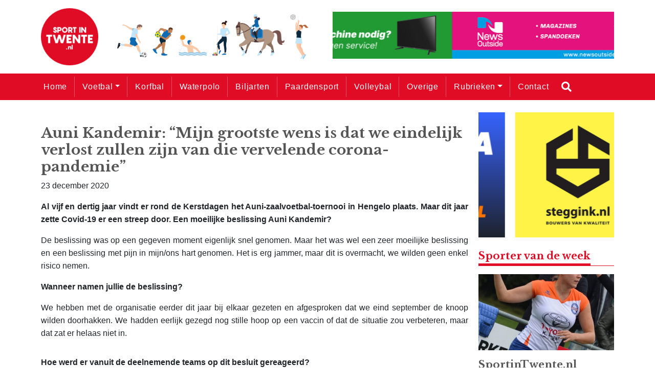

--- FILE ---
content_type: text/html; charset=UTF-8
request_url: https://sportintwente.nl/2020/12/auni-kandemir-mijn-grootste-wens-is-dat-we-eindelijk-verlost-zullen-zijn-van-die-vervelende-corona-pandemie/
body_size: 16811
content:
	
	<!doctype html>
<html lang="nl-NL">
  <head>
  <meta charset="utf-8">
  <meta http-equiv="x-ua-compatible" content="ie=edge">
  <meta name="viewport" content="width=device-width, initial-scale=1, shrink-to-fit=no">
  <meta name='robots' content='index, follow, max-image-preview:large, max-snippet:-1, max-video-preview:-1' />
	<style>img:is([sizes="auto" i], [sizes^="auto," i]) { contain-intrinsic-size: 3000px 1500px }</style>
	
	<!-- This site is optimized with the Yoast SEO plugin v24.2 - https://yoast.com/wordpress/plugins/seo/ -->
	<title>Auni Kandemir: &quot;Mijn grootste wens is dat we eindelijk verlost zullen zijn van die vervelende corona-pandemie&quot; - Sport in Twente</title>
	<link rel="canonical" href="https://sportintwente.nl/2020/12/auni-kandemir-mijn-grootste-wens-is-dat-we-eindelijk-verlost-zullen-zijn-van-die-vervelende-corona-pandemie/" />
	<meta property="og:locale" content="nl_NL" />
	<meta property="og:type" content="article" />
	<meta property="og:title" content="Auni Kandemir: &quot;Mijn grootste wens is dat we eindelijk verlost zullen zijn van die vervelende corona-pandemie&quot; - Sport in Twente" />
	<meta property="og:description" content="Al vijf en dertig jaar vindt er rond de Kerstdagen het Auni-zaalvoetbal-toernooi in Hengelo plaats. Maar dit jaar zette Covid-19 er een streep door. Een moeilijke beslissing Auni Kandemir? De beslissing was op een gegeven moment eigenlijk snel genomen. Maar het was wel een zeer moeilijke beslissing en een beslissing met pijn in mijn/ons hart &hellip; Continued" />
	<meta property="og:url" content="https://sportintwente.nl/2020/12/auni-kandemir-mijn-grootste-wens-is-dat-we-eindelijk-verlost-zullen-zijn-van-die-vervelende-corona-pandemie/" />
	<meta property="og:site_name" content="Sport in Twente" />
	<meta property="article:published_time" content="2020-12-23T15:55:21+00:00" />
	<meta property="og:image" content="https://bunny-wp-pullzone-txcr7pxf3w.b-cdn.net/wp-content/uploads/2020/11/auni-2-scaled.jpg" />
	<meta property="og:image:width" content="2560" />
	<meta property="og:image:height" content="1707" />
	<meta property="og:image:type" content="image/jpeg" />
	<meta name="author" content="Jaap Gonning" />
	<meta name="twitter:card" content="summary_large_image" />
	<meta name="twitter:label1" content="Geschreven door" />
	<meta name="twitter:data1" content="Jaap Gonning" />
	<meta name="twitter:label2" content="Geschatte leestijd" />
	<meta name="twitter:data2" content="12 minuten" />
	<script type="application/ld+json" class="yoast-schema-graph">{"@context":"https://schema.org","@graph":[{"@type":"Article","@id":"https://sportintwente.nl/2020/12/auni-kandemir-mijn-grootste-wens-is-dat-we-eindelijk-verlost-zullen-zijn-van-die-vervelende-corona-pandemie/#article","isPartOf":{"@id":"https://sportintwente.nl/2020/12/auni-kandemir-mijn-grootste-wens-is-dat-we-eindelijk-verlost-zullen-zijn-van-die-vervelende-corona-pandemie/"},"author":{"name":"Jaap Gonning","@id":"https://sportintwente.nl/#/schema/person/2da644255853491c989cd840420b4beb"},"headline":"Auni Kandemir: &#8220;Mijn grootste wens is dat we eindelijk verlost zullen zijn van die vervelende corona-pandemie&#8221;","datePublished":"2020-12-23T15:55:21+00:00","dateModified":"2020-12-23T15:55:21+00:00","mainEntityOfPage":{"@id":"https://sportintwente.nl/2020/12/auni-kandemir-mijn-grootste-wens-is-dat-we-eindelijk-verlost-zullen-zijn-van-die-vervelende-corona-pandemie/"},"wordCount":2404,"publisher":{"@id":"https://sportintwente.nl/#organization"},"image":{"@id":"https://sportintwente.nl/2020/12/auni-kandemir-mijn-grootste-wens-is-dat-we-eindelijk-verlost-zullen-zijn-van-die-vervelende-corona-pandemie/#primaryimage"},"thumbnailUrl":"https://bunny-wp-pullzone-txcr7pxf3w.b-cdn.net/wp-content/uploads/2020/11/auni-2-scaled.jpg","keywords":["column club van de maand","nieuws"],"articleSection":["Club van de Maand","Column"],"inLanguage":"nl-NL"},{"@type":"WebPage","@id":"https://sportintwente.nl/2020/12/auni-kandemir-mijn-grootste-wens-is-dat-we-eindelijk-verlost-zullen-zijn-van-die-vervelende-corona-pandemie/","url":"https://sportintwente.nl/2020/12/auni-kandemir-mijn-grootste-wens-is-dat-we-eindelijk-verlost-zullen-zijn-van-die-vervelende-corona-pandemie/","name":"Auni Kandemir: \"Mijn grootste wens is dat we eindelijk verlost zullen zijn van die vervelende corona-pandemie\" - Sport in Twente","isPartOf":{"@id":"https://sportintwente.nl/#website"},"primaryImageOfPage":{"@id":"https://sportintwente.nl/2020/12/auni-kandemir-mijn-grootste-wens-is-dat-we-eindelijk-verlost-zullen-zijn-van-die-vervelende-corona-pandemie/#primaryimage"},"image":{"@id":"https://sportintwente.nl/2020/12/auni-kandemir-mijn-grootste-wens-is-dat-we-eindelijk-verlost-zullen-zijn-van-die-vervelende-corona-pandemie/#primaryimage"},"thumbnailUrl":"https://bunny-wp-pullzone-txcr7pxf3w.b-cdn.net/wp-content/uploads/2020/11/auni-2-scaled.jpg","datePublished":"2020-12-23T15:55:21+00:00","dateModified":"2020-12-23T15:55:21+00:00","breadcrumb":{"@id":"https://sportintwente.nl/2020/12/auni-kandemir-mijn-grootste-wens-is-dat-we-eindelijk-verlost-zullen-zijn-van-die-vervelende-corona-pandemie/#breadcrumb"},"inLanguage":"nl-NL","potentialAction":[{"@type":"ReadAction","target":["https://sportintwente.nl/2020/12/auni-kandemir-mijn-grootste-wens-is-dat-we-eindelijk-verlost-zullen-zijn-van-die-vervelende-corona-pandemie/"]}]},{"@type":"ImageObject","inLanguage":"nl-NL","@id":"https://sportintwente.nl/2020/12/auni-kandemir-mijn-grootste-wens-is-dat-we-eindelijk-verlost-zullen-zijn-van-die-vervelende-corona-pandemie/#primaryimage","url":"https://bunny-wp-pullzone-txcr7pxf3w.b-cdn.net/wp-content/uploads/2020/11/auni-2-scaled.jpg","contentUrl":"https://bunny-wp-pullzone-txcr7pxf3w.b-cdn.net/wp-content/uploads/2020/11/auni-2-scaled.jpg","width":2560,"height":1707},{"@type":"BreadcrumbList","@id":"https://sportintwente.nl/2020/12/auni-kandemir-mijn-grootste-wens-is-dat-we-eindelijk-verlost-zullen-zijn-van-die-vervelende-corona-pandemie/#breadcrumb","itemListElement":[{"@type":"ListItem","position":1,"name":"Home","item":"https://sportintwente.nl/"},{"@type":"ListItem","position":2,"name":"Auni Kandemir: &#8220;Mijn grootste wens is dat we eindelijk verlost zullen zijn van die vervelende corona-pandemie&#8221;"}]},{"@type":"WebSite","@id":"https://sportintwente.nl/#website","url":"https://sportintwente.nl/","name":"Sport in Twente","description":"Breedtesport in de regio Twente - Sport in Twente","publisher":{"@id":"https://sportintwente.nl/#organization"},"potentialAction":[{"@type":"SearchAction","target":{"@type":"EntryPoint","urlTemplate":"https://sportintwente.nl/?s={search_term_string}"},"query-input":{"@type":"PropertyValueSpecification","valueRequired":true,"valueName":"search_term_string"}}],"inLanguage":"nl-NL"},{"@type":"Organization","@id":"https://sportintwente.nl/#organization","name":"Sport in Twente","url":"https://sportintwente.nl/","logo":{"@type":"ImageObject","inLanguage":"nl-NL","@id":"https://sportintwente.nl/#/schema/logo/image/","url":"https://bunny-wp-pullzone-txcr7pxf3w.b-cdn.net/wp-content/uploads/2023/08/cropped-SportinTwente-e1693491029252.png","contentUrl":"https://bunny-wp-pullzone-txcr7pxf3w.b-cdn.net/wp-content/uploads/2023/08/cropped-SportinTwente-e1693491029252.png","width":150,"height":150,"caption":"Sport in Twente"},"image":{"@id":"https://sportintwente.nl/#/schema/logo/image/"}},{"@type":"Person","@id":"https://sportintwente.nl/#/schema/person/2da644255853491c989cd840420b4beb","name":"Jaap Gonning","image":{"@type":"ImageObject","inLanguage":"nl-NL","@id":"https://sportintwente.nl/#/schema/person/image/","url":"https://secure.gravatar.com/avatar/878d60806164d305430db745c0cdd59a3783d7607c90fee9e610a1c04f954d66?s=96&d=mm&r=g","contentUrl":"https://secure.gravatar.com/avatar/878d60806164d305430db745c0cdd59a3783d7607c90fee9e610a1c04f954d66?s=96&d=mm&r=g","caption":"Jaap Gonning"},"url":"https://sportintwente.nl/author/jaap-gonning/"}]}</script>
	<!-- / Yoast SEO plugin. -->


<link rel='dns-prefetch' href='//www.googletagmanager.com' />
<link rel='preconnect' href='https://bunny-wp-pullzone-txcr7pxf3w.b-cdn.net' />
<link rel='preconnect' href='https://fonts.bunny.net' />
<link rel="alternate" type="application/rss+xml" title="Sport in Twente &raquo; Auni Kandemir: &#8220;Mijn grootste wens is dat we eindelijk verlost zullen zijn van die vervelende corona-pandemie&#8221; reacties feed" href="https://sportintwente.nl/2020/12/auni-kandemir-mijn-grootste-wens-is-dat-we-eindelijk-verlost-zullen-zijn-van-die-vervelende-corona-pandemie/feed/" />
<script type="text/javascript">
/* <![CDATA[ */
window._wpemojiSettings = {"baseUrl":"https:\/\/s.w.org\/images\/core\/emoji\/15.1.0\/72x72\/","ext":".png","svgUrl":"https:\/\/s.w.org\/images\/core\/emoji\/15.1.0\/svg\/","svgExt":".svg","source":{"concatemoji":"https:\/\/bunny-wp-pullzone-txcr7pxf3w.b-cdn.net\/wp-includes\/js\/wp-emoji-release.min.js?ver=6.8"}};
/*! This file is auto-generated */
!function(i,n){var o,s,e;function c(e){try{var t={supportTests:e,timestamp:(new Date).valueOf()};sessionStorage.setItem(o,JSON.stringify(t))}catch(e){}}function p(e,t,n){e.clearRect(0,0,e.canvas.width,e.canvas.height),e.fillText(t,0,0);var t=new Uint32Array(e.getImageData(0,0,e.canvas.width,e.canvas.height).data),r=(e.clearRect(0,0,e.canvas.width,e.canvas.height),e.fillText(n,0,0),new Uint32Array(e.getImageData(0,0,e.canvas.width,e.canvas.height).data));return t.every(function(e,t){return e===r[t]})}function u(e,t,n){switch(t){case"flag":return n(e,"\ud83c\udff3\ufe0f\u200d\u26a7\ufe0f","\ud83c\udff3\ufe0f\u200b\u26a7\ufe0f")?!1:!n(e,"\ud83c\uddfa\ud83c\uddf3","\ud83c\uddfa\u200b\ud83c\uddf3")&&!n(e,"\ud83c\udff4\udb40\udc67\udb40\udc62\udb40\udc65\udb40\udc6e\udb40\udc67\udb40\udc7f","\ud83c\udff4\u200b\udb40\udc67\u200b\udb40\udc62\u200b\udb40\udc65\u200b\udb40\udc6e\u200b\udb40\udc67\u200b\udb40\udc7f");case"emoji":return!n(e,"\ud83d\udc26\u200d\ud83d\udd25","\ud83d\udc26\u200b\ud83d\udd25")}return!1}function f(e,t,n){var r="undefined"!=typeof WorkerGlobalScope&&self instanceof WorkerGlobalScope?new OffscreenCanvas(300,150):i.createElement("canvas"),a=r.getContext("2d",{willReadFrequently:!0}),o=(a.textBaseline="top",a.font="600 32px Arial",{});return e.forEach(function(e){o[e]=t(a,e,n)}),o}function t(e){var t=i.createElement("script");t.src=e,t.defer=!0,i.head.appendChild(t)}"undefined"!=typeof Promise&&(o="wpEmojiSettingsSupports",s=["flag","emoji"],n.supports={everything:!0,everythingExceptFlag:!0},e=new Promise(function(e){i.addEventListener("DOMContentLoaded",e,{once:!0})}),new Promise(function(t){var n=function(){try{var e=JSON.parse(sessionStorage.getItem(o));if("object"==typeof e&&"number"==typeof e.timestamp&&(new Date).valueOf()<e.timestamp+604800&&"object"==typeof e.supportTests)return e.supportTests}catch(e){}return null}();if(!n){if("undefined"!=typeof Worker&&"undefined"!=typeof OffscreenCanvas&&"undefined"!=typeof URL&&URL.createObjectURL&&"undefined"!=typeof Blob)try{var e="postMessage("+f.toString()+"("+[JSON.stringify(s),u.toString(),p.toString()].join(",")+"));",r=new Blob([e],{type:"text/javascript"}),a=new Worker(URL.createObjectURL(r),{name:"wpTestEmojiSupports"});return void(a.onmessage=function(e){c(n=e.data),a.terminate(),t(n)})}catch(e){}c(n=f(s,u,p))}t(n)}).then(function(e){for(var t in e)n.supports[t]=e[t],n.supports.everything=n.supports.everything&&n.supports[t],"flag"!==t&&(n.supports.everythingExceptFlag=n.supports.everythingExceptFlag&&n.supports[t]);n.supports.everythingExceptFlag=n.supports.everythingExceptFlag&&!n.supports.flag,n.DOMReady=!1,n.readyCallback=function(){n.DOMReady=!0}}).then(function(){return e}).then(function(){var e;n.supports.everything||(n.readyCallback(),(e=n.source||{}).concatemoji?t(e.concatemoji):e.wpemoji&&e.twemoji&&(t(e.twemoji),t(e.wpemoji)))}))}((window,document),window._wpemojiSettings);
/* ]]> */
</script>

<style id='wp-emoji-styles-inline-css' type='text/css'>

	img.wp-smiley, img.emoji {
		display: inline !important;
		border: none !important;
		box-shadow: none !important;
		height: 1em !important;
		width: 1em !important;
		margin: 0 0.07em !important;
		vertical-align: -0.1em !important;
		background: none !important;
		padding: 0 !important;
	}
</style>
<link rel='stylesheet' id='wp-block-library-css' href='https://bunny-wp-pullzone-txcr7pxf3w.b-cdn.net/wp-includes/css/dist/block-library/style.min.css?ver=6.8' type='text/css' media='all' />
<style id='global-styles-inline-css' type='text/css'>
:root{--wp--preset--aspect-ratio--square: 1;--wp--preset--aspect-ratio--4-3: 4/3;--wp--preset--aspect-ratio--3-4: 3/4;--wp--preset--aspect-ratio--3-2: 3/2;--wp--preset--aspect-ratio--2-3: 2/3;--wp--preset--aspect-ratio--16-9: 16/9;--wp--preset--aspect-ratio--9-16: 9/16;--wp--preset--color--black: #000000;--wp--preset--color--cyan-bluish-gray: #abb8c3;--wp--preset--color--white: #ffffff;--wp--preset--color--pale-pink: #f78da7;--wp--preset--color--vivid-red: #cf2e2e;--wp--preset--color--luminous-vivid-orange: #ff6900;--wp--preset--color--luminous-vivid-amber: #fcb900;--wp--preset--color--light-green-cyan: #7bdcb5;--wp--preset--color--vivid-green-cyan: #00d084;--wp--preset--color--pale-cyan-blue: #8ed1fc;--wp--preset--color--vivid-cyan-blue: #0693e3;--wp--preset--color--vivid-purple: #9b51e0;--wp--preset--gradient--vivid-cyan-blue-to-vivid-purple: linear-gradient(135deg,rgba(6,147,227,1) 0%,rgb(155,81,224) 100%);--wp--preset--gradient--light-green-cyan-to-vivid-green-cyan: linear-gradient(135deg,rgb(122,220,180) 0%,rgb(0,208,130) 100%);--wp--preset--gradient--luminous-vivid-amber-to-luminous-vivid-orange: linear-gradient(135deg,rgba(252,185,0,1) 0%,rgba(255,105,0,1) 100%);--wp--preset--gradient--luminous-vivid-orange-to-vivid-red: linear-gradient(135deg,rgba(255,105,0,1) 0%,rgb(207,46,46) 100%);--wp--preset--gradient--very-light-gray-to-cyan-bluish-gray: linear-gradient(135deg,rgb(238,238,238) 0%,rgb(169,184,195) 100%);--wp--preset--gradient--cool-to-warm-spectrum: linear-gradient(135deg,rgb(74,234,220) 0%,rgb(151,120,209) 20%,rgb(207,42,186) 40%,rgb(238,44,130) 60%,rgb(251,105,98) 80%,rgb(254,248,76) 100%);--wp--preset--gradient--blush-light-purple: linear-gradient(135deg,rgb(255,206,236) 0%,rgb(152,150,240) 100%);--wp--preset--gradient--blush-bordeaux: linear-gradient(135deg,rgb(254,205,165) 0%,rgb(254,45,45) 50%,rgb(107,0,62) 100%);--wp--preset--gradient--luminous-dusk: linear-gradient(135deg,rgb(255,203,112) 0%,rgb(199,81,192) 50%,rgb(65,88,208) 100%);--wp--preset--gradient--pale-ocean: linear-gradient(135deg,rgb(255,245,203) 0%,rgb(182,227,212) 50%,rgb(51,167,181) 100%);--wp--preset--gradient--electric-grass: linear-gradient(135deg,rgb(202,248,128) 0%,rgb(113,206,126) 100%);--wp--preset--gradient--midnight: linear-gradient(135deg,rgb(2,3,129) 0%,rgb(40,116,252) 100%);--wp--preset--font-size--small: 13px;--wp--preset--font-size--medium: 20px;--wp--preset--font-size--large: 36px;--wp--preset--font-size--x-large: 42px;--wp--preset--spacing--20: 0.44rem;--wp--preset--spacing--30: 0.67rem;--wp--preset--spacing--40: 1rem;--wp--preset--spacing--50: 1.5rem;--wp--preset--spacing--60: 2.25rem;--wp--preset--spacing--70: 3.38rem;--wp--preset--spacing--80: 5.06rem;--wp--preset--shadow--natural: 6px 6px 9px rgba(0, 0, 0, 0.2);--wp--preset--shadow--deep: 12px 12px 50px rgba(0, 0, 0, 0.4);--wp--preset--shadow--sharp: 6px 6px 0px rgba(0, 0, 0, 0.2);--wp--preset--shadow--outlined: 6px 6px 0px -3px rgba(255, 255, 255, 1), 6px 6px rgba(0, 0, 0, 1);--wp--preset--shadow--crisp: 6px 6px 0px rgba(0, 0, 0, 1);}:where(body) { margin: 0; }.wp-site-blocks > .alignleft { float: left; margin-right: 2em; }.wp-site-blocks > .alignright { float: right; margin-left: 2em; }.wp-site-blocks > .aligncenter { justify-content: center; margin-left: auto; margin-right: auto; }:where(.is-layout-flex){gap: 0.5em;}:where(.is-layout-grid){gap: 0.5em;}.is-layout-flow > .alignleft{float: left;margin-inline-start: 0;margin-inline-end: 2em;}.is-layout-flow > .alignright{float: right;margin-inline-start: 2em;margin-inline-end: 0;}.is-layout-flow > .aligncenter{margin-left: auto !important;margin-right: auto !important;}.is-layout-constrained > .alignleft{float: left;margin-inline-start: 0;margin-inline-end: 2em;}.is-layout-constrained > .alignright{float: right;margin-inline-start: 2em;margin-inline-end: 0;}.is-layout-constrained > .aligncenter{margin-left: auto !important;margin-right: auto !important;}.is-layout-constrained > :where(:not(.alignleft):not(.alignright):not(.alignfull)){margin-left: auto !important;margin-right: auto !important;}body .is-layout-flex{display: flex;}.is-layout-flex{flex-wrap: wrap;align-items: center;}.is-layout-flex > :is(*, div){margin: 0;}body .is-layout-grid{display: grid;}.is-layout-grid > :is(*, div){margin: 0;}body{padding-top: 0px;padding-right: 0px;padding-bottom: 0px;padding-left: 0px;}a:where(:not(.wp-element-button)){text-decoration: underline;}:root :where(.wp-element-button, .wp-block-button__link){background-color: #32373c;border-width: 0;color: #fff;font-family: inherit;font-size: inherit;line-height: inherit;padding: calc(0.667em + 2px) calc(1.333em + 2px);text-decoration: none;}.has-black-color{color: var(--wp--preset--color--black) !important;}.has-cyan-bluish-gray-color{color: var(--wp--preset--color--cyan-bluish-gray) !important;}.has-white-color{color: var(--wp--preset--color--white) !important;}.has-pale-pink-color{color: var(--wp--preset--color--pale-pink) !important;}.has-vivid-red-color{color: var(--wp--preset--color--vivid-red) !important;}.has-luminous-vivid-orange-color{color: var(--wp--preset--color--luminous-vivid-orange) !important;}.has-luminous-vivid-amber-color{color: var(--wp--preset--color--luminous-vivid-amber) !important;}.has-light-green-cyan-color{color: var(--wp--preset--color--light-green-cyan) !important;}.has-vivid-green-cyan-color{color: var(--wp--preset--color--vivid-green-cyan) !important;}.has-pale-cyan-blue-color{color: var(--wp--preset--color--pale-cyan-blue) !important;}.has-vivid-cyan-blue-color{color: var(--wp--preset--color--vivid-cyan-blue) !important;}.has-vivid-purple-color{color: var(--wp--preset--color--vivid-purple) !important;}.has-black-background-color{background-color: var(--wp--preset--color--black) !important;}.has-cyan-bluish-gray-background-color{background-color: var(--wp--preset--color--cyan-bluish-gray) !important;}.has-white-background-color{background-color: var(--wp--preset--color--white) !important;}.has-pale-pink-background-color{background-color: var(--wp--preset--color--pale-pink) !important;}.has-vivid-red-background-color{background-color: var(--wp--preset--color--vivid-red) !important;}.has-luminous-vivid-orange-background-color{background-color: var(--wp--preset--color--luminous-vivid-orange) !important;}.has-luminous-vivid-amber-background-color{background-color: var(--wp--preset--color--luminous-vivid-amber) !important;}.has-light-green-cyan-background-color{background-color: var(--wp--preset--color--light-green-cyan) !important;}.has-vivid-green-cyan-background-color{background-color: var(--wp--preset--color--vivid-green-cyan) !important;}.has-pale-cyan-blue-background-color{background-color: var(--wp--preset--color--pale-cyan-blue) !important;}.has-vivid-cyan-blue-background-color{background-color: var(--wp--preset--color--vivid-cyan-blue) !important;}.has-vivid-purple-background-color{background-color: var(--wp--preset--color--vivid-purple) !important;}.has-black-border-color{border-color: var(--wp--preset--color--black) !important;}.has-cyan-bluish-gray-border-color{border-color: var(--wp--preset--color--cyan-bluish-gray) !important;}.has-white-border-color{border-color: var(--wp--preset--color--white) !important;}.has-pale-pink-border-color{border-color: var(--wp--preset--color--pale-pink) !important;}.has-vivid-red-border-color{border-color: var(--wp--preset--color--vivid-red) !important;}.has-luminous-vivid-orange-border-color{border-color: var(--wp--preset--color--luminous-vivid-orange) !important;}.has-luminous-vivid-amber-border-color{border-color: var(--wp--preset--color--luminous-vivid-amber) !important;}.has-light-green-cyan-border-color{border-color: var(--wp--preset--color--light-green-cyan) !important;}.has-vivid-green-cyan-border-color{border-color: var(--wp--preset--color--vivid-green-cyan) !important;}.has-pale-cyan-blue-border-color{border-color: var(--wp--preset--color--pale-cyan-blue) !important;}.has-vivid-cyan-blue-border-color{border-color: var(--wp--preset--color--vivid-cyan-blue) !important;}.has-vivid-purple-border-color{border-color: var(--wp--preset--color--vivid-purple) !important;}.has-vivid-cyan-blue-to-vivid-purple-gradient-background{background: var(--wp--preset--gradient--vivid-cyan-blue-to-vivid-purple) !important;}.has-light-green-cyan-to-vivid-green-cyan-gradient-background{background: var(--wp--preset--gradient--light-green-cyan-to-vivid-green-cyan) !important;}.has-luminous-vivid-amber-to-luminous-vivid-orange-gradient-background{background: var(--wp--preset--gradient--luminous-vivid-amber-to-luminous-vivid-orange) !important;}.has-luminous-vivid-orange-to-vivid-red-gradient-background{background: var(--wp--preset--gradient--luminous-vivid-orange-to-vivid-red) !important;}.has-very-light-gray-to-cyan-bluish-gray-gradient-background{background: var(--wp--preset--gradient--very-light-gray-to-cyan-bluish-gray) !important;}.has-cool-to-warm-spectrum-gradient-background{background: var(--wp--preset--gradient--cool-to-warm-spectrum) !important;}.has-blush-light-purple-gradient-background{background: var(--wp--preset--gradient--blush-light-purple) !important;}.has-blush-bordeaux-gradient-background{background: var(--wp--preset--gradient--blush-bordeaux) !important;}.has-luminous-dusk-gradient-background{background: var(--wp--preset--gradient--luminous-dusk) !important;}.has-pale-ocean-gradient-background{background: var(--wp--preset--gradient--pale-ocean) !important;}.has-electric-grass-gradient-background{background: var(--wp--preset--gradient--electric-grass) !important;}.has-midnight-gradient-background{background: var(--wp--preset--gradient--midnight) !important;}.has-small-font-size{font-size: var(--wp--preset--font-size--small) !important;}.has-medium-font-size{font-size: var(--wp--preset--font-size--medium) !important;}.has-large-font-size{font-size: var(--wp--preset--font-size--large) !important;}.has-x-large-font-size{font-size: var(--wp--preset--font-size--x-large) !important;}
:where(.wp-block-post-template.is-layout-flex){gap: 1.25em;}:where(.wp-block-post-template.is-layout-grid){gap: 1.25em;}
:where(.wp-block-columns.is-layout-flex){gap: 2em;}:where(.wp-block-columns.is-layout-grid){gap: 2em;}
:root :where(.wp-block-pullquote){font-size: 1.5em;line-height: 1.6;}
</style>
<link rel='stylesheet' id='sage/main.css-css' href='https://bunny-wp-pullzone-txcr7pxf3w.b-cdn.net/wp-content/themes/nieuwesportintwente/dist/styles/main_3e7c3c69.css' type='text/css' media='all' />
<script type="text/javascript" src="https://bunny-wp-pullzone-txcr7pxf3w.b-cdn.net/wp-includes/js/jquery/jquery.min.js?ver=3.7.1" id="jquery-core-js"></script>
<script type="text/javascript" src="https://bunny-wp-pullzone-txcr7pxf3w.b-cdn.net/wp-includes/js/jquery/jquery-migrate.min.js?ver=3.4.1" id="jquery-migrate-js"></script>
<link rel="https://api.w.org/" href="https://sportintwente.nl/wp-json/" /><link rel="alternate" title="JSON" type="application/json" href="https://sportintwente.nl/wp-json/wp/v2/posts/115359" /><link rel="EditURI" type="application/rsd+xml" title="RSD" href="https://sportintwente.nl/xmlrpc.php?rsd" />
<meta name="generator" content="WordPress 6.8" />
<link rel='shortlink' href='https://sportintwente.nl/?p=115359' />
<link rel="alternate" title="oEmbed (JSON)" type="application/json+oembed" href="https://sportintwente.nl/wp-json/oembed/1.0/embed?url=https%3A%2F%2Fsportintwente.nl%2F2020%2F12%2Fauni-kandemir-mijn-grootste-wens-is-dat-we-eindelijk-verlost-zullen-zijn-van-die-vervelende-corona-pandemie%2F" />
<link rel="alternate" title="oEmbed (XML)" type="text/xml+oembed" href="https://sportintwente.nl/wp-json/oembed/1.0/embed?url=https%3A%2F%2Fsportintwente.nl%2F2020%2F12%2Fauni-kandemir-mijn-grootste-wens-is-dat-we-eindelijk-verlost-zullen-zijn-van-die-vervelende-corona-pandemie%2F&#038;format=xml" />
<meta name="generator" content="Site Kit by Google 1.145.0" /><link rel="icon" href="https://bunny-wp-pullzone-txcr7pxf3w.b-cdn.net/wp-content/uploads/2023/08/cropped-cropped-SportinTwente-e1693491029252-32x32.png" sizes="32x32" />
<link rel="icon" href="https://bunny-wp-pullzone-txcr7pxf3w.b-cdn.net/wp-content/uploads/2023/08/cropped-cropped-SportinTwente-e1693491029252-192x192.png" sizes="192x192" />
<link rel="apple-touch-icon" href="https://bunny-wp-pullzone-txcr7pxf3w.b-cdn.net/wp-content/uploads/2023/08/cropped-cropped-SportinTwente-e1693491029252-180x180.png" />
<meta name="msapplication-TileImage" content="https://bunny-wp-pullzone-txcr7pxf3w.b-cdn.net/wp-content/uploads/2023/08/cropped-cropped-SportinTwente-e1693491029252-270x270.png" />
  <!-- Global site tag (gtag.js) - Google Analytics -->
  <script async src="https://www.googletagmanager.com/gtag/js?id=UA-155210863-1"></script>
  <script>
    window.dataLayer = window.dataLayer || [];
    function gtag(){dataLayer.push(arguments);}
    gtag('js', new Date());

    gtag('config', 'UA-155210863-1');
  </script>
</head>
  <body id="site-1" class="wp-singular post-template-default single single-post postid-115359 single-format-standard wp-custom-logo wp-theme-nieuwesportintwenteresources auni-kandemir-mijn-grootste-wens-is-dat-we-eindelijk-verlost-zullen-zijn-van-die-vervelende-corona-pandemie app-data index-data singular-data single-data single-post-data single-post-auni-kandemir-mijn-grootste-wens-is-dat-we-eindelijk-verlost-zullen-zijn-van-die-vervelende-corona-pandemie-data">
        <header class="banner">
  <div class="subnav">
    <div class="container">
      <div class="row">
        <div class="col-12">
                    </div>
      </div>
    </div>
  </div>
  <div class="container">
    <div class="row">
        <div class="col-12 d-flex justify-content-between align-items-center">
            <a href="https://sportintwente.nl/" class="custom-logo-link" rel="home"><img width="150" height="150" src="https://bunny-wp-pullzone-txcr7pxf3w.b-cdn.net/wp-content/uploads/2023/08/cropped-SportinTwente-e1693491029252.png" class="custom-logo" alt="Sport in Twente" decoding="async" /></a>
            <div class="col-6 col-lg-4 p-0 d-block">
              <img class="img-fluid" src="https://bunny-wp-pullzone-txcr7pxf3w.b-cdn.net/wp-content/themes/nieuwesportintwente/dist/images/Sports_c0c5f084.png" alt="Sporten" draggable="false">
            </div>
            <button data-toggle="collapse" data-target="#navbar-menu" class="btn btn-primary menu-button d-block d-lg-none"><i class="fas fa-bars" aria-hidden="true"></i></button>
            <div class="col-6 pr-0 d-none d-lg-block">
              <div class="banners-menu">
                                                       <a href="https://www.epelectropan.nl/" target="_blank">
                        <img class="img-fluid w-100" src="https://bunny-wp-pullzone-txcr7pxf3w.b-cdn.net/wp-content/uploads/2025/12/EP-Banner-TV-600-100.jpg" alt="Electropan" draggable="false">
                    </a>
                                                                         <a href="https://www.newsoutside.nl/" target="_blank">
                        <img class="img-fluid w-100" src="https://bunny-wp-pullzone-txcr7pxf3w.b-cdn.net/wp-content/uploads/2022/01/News-Outside-600-x-100.png" alt="News Outside" draggable="false">
                    </a>
                                                                         <a href="https://www.yourenergyclub.com/" target="_blank">
                        <img class="img-fluid w-100" src="https://bunny-wp-pullzone-txcr7pxf3w.b-cdn.net/wp-content/uploads/2022/01/Banner-600-x-100-px-Sportverlichting-Your-Energy-Club.png" alt="Your Energy Club" draggable="false">
                    </a>
                                                                         <a href="https://pbsoccer.nl/" target="_blank">
                        <img class="img-fluid w-100" src="https://bunny-wp-pullzone-txcr7pxf3w.b-cdn.net/wp-content/uploads/2021/12/600x100-pixels.gif" alt="PBSoccer" draggable="false">
                    </a>
                                                                </div>
            </div>
        </div>
    </div>
  </div>

  <nav class="navbar bg-primary navbar-expand-lg menu-hide relative">
    <div class="container">
        <div id="navbar-menu" class="d-flex row w-100 collapse">
                          <div class="menu-hoofdmenu-container"><ul id="menu-hoofdmenu" class="navbar-nav"><li id="menu-item-12160" class="menu-item menu-item-type-custom menu-item-object-custom menu-item-home nav-item nav-item-12160"><a title="Home" href="https://sportintwente.nl" class="nav-link">Home</a></li><li id="menu-item-12200" class="menu-item menu-item-type-taxonomy menu-item-object-category menu-item-has-children nav-item nav-item-12200  dropdown"><a title="Voetbal" href="#" class="dropdown-toggle nav-link" data-toggle="dropdown" role="button" aria-haspopup="true">Voetbal</a>
<div role="menu" class=" dropdown-menu">
<a title="Voetbalnieuws" href="https://sportintwente.nl/category/voetbal/" class="menu-item menu-item-type-taxonomy menu-item-object-category dropdown-item" id="menu-item-36171">Voetbalnieuws</a><a title="Vrouwenvoetbal" href="https://sportintwente.nl/category/vrouwenvoetbal/" class="menu-item menu-item-type-taxonomy menu-item-object-category dropdown-item" id="menu-item-12231">Vrouwenvoetbal</a></div>
</li><li id="menu-item-12255" class="menu-item menu-item-type-taxonomy menu-item-object-category nav-item nav-item-12255"><a title="Korfbal" href="https://sportintwente.nl/category/korfbal/" class="nav-link">Korfbal</a></li><li id="menu-item-12282" class="menu-item menu-item-type-taxonomy menu-item-object-category nav-item nav-item-12282"><a title="Waterpolo" href="https://sportintwente.nl/category/waterpolo/" class="nav-link">Waterpolo</a></li><li id="menu-item-12237" class="menu-item menu-item-type-taxonomy menu-item-object-category nav-item nav-item-12237"><a title="Biljarten" href="https://sportintwente.nl/category/biljarten/" class="nav-link">Biljarten</a></li><li id="menu-item-12199" class="menu-item menu-item-type-taxonomy menu-item-object-category nav-item nav-item-12199"><a title="Paardensport" href="https://sportintwente.nl/category/paardensport/" class="nav-link">Paardensport</a></li><li id="menu-item-12201" class="menu-item menu-item-type-taxonomy menu-item-object-category nav-item nav-item-12201"><a title="Volleybal" href="https://sportintwente.nl/category/volleybal/" class="nav-link">Volleybal</a></li><li id="menu-item-35963" class="menu-item menu-item-type-post_type menu-item-object-page nav-item nav-item-35963"><a title="Overige" href="https://sportintwente.nl/overige/" class="nav-link">Overige</a></li><li id="menu-item-12285" class="menu-item menu-item-type-custom menu-item-object-custom menu-item-has-children nav-item nav-item-12285  dropdown"><a title="Rubrieken" href="#" class="dropdown-toggle nav-link" data-toggle="dropdown" role="button" aria-haspopup="true">Rubrieken</a>
<div role="menu" class=" dropdown-menu">
<a title="Algemeen" href="https://sportintwente.nl/category/algemeen/" class="menu-item menu-item-type-taxonomy menu-item-object-category dropdown-item" id="menu-item-35932">Algemeen</a><a title="Sporter van de week" href="https://sportintwente.nl/category/column/sporter-van-de-week/" class="menu-item menu-item-type-taxonomy menu-item-object-category dropdown-item" id="menu-item-110087">Sporter van de week</a><a title="Vacatures" href="https://sportintwente.nl/category/vacature/" class="menu-item menu-item-type-taxonomy menu-item-object-category dropdown-item" id="menu-item-35928">Vacatures</a><a title="Club van de Maand" href="https://sportintwente.nl/category/column/club-van-de-maand/" class="menu-item menu-item-type-taxonomy menu-item-object-category current-post-ancestor current-menu-parent current-post-parent dropdown-item" id="menu-item-110088">Club van de Maand</a></div>
</li><li id="menu-item-12207" class="menu-item menu-item-type-post_type menu-item-object-page nav-item nav-item-12207"><a title="Contact" href="https://sportintwente.nl/contact-2/" class="nav-link">Contact</a></li></ul></div>
                        <button class="d-flex search-menu-item">
              <i class="fas fa-search"></i>
            </button>
        </div>
    </div>
  </nav>
  <div class="col-12 d-block d-lg-none mb-3">
    <div class="banners-menu">
                                     <a href="https://www.epelectropan.nl/" target="_blank">
                    <img class="img-fluid w-100" src="https://bunny-wp-pullzone-txcr7pxf3w.b-cdn.net/wp-content/uploads/2025/12/EP-Banner-TV-600-100.jpg" alt="Electropan" draggable="false">
                </a>
                                                 <a href="https://www.newsoutside.nl/" target="_blank">
                    <img class="img-fluid w-100" src="https://bunny-wp-pullzone-txcr7pxf3w.b-cdn.net/wp-content/uploads/2022/01/News-Outside-600-x-100.png" alt="News Outside" draggable="false">
                </a>
                                                 <a href="https://www.yourenergyclub.com/" target="_blank">
                    <img class="img-fluid w-100" src="https://bunny-wp-pullzone-txcr7pxf3w.b-cdn.net/wp-content/uploads/2022/01/Banner-600-x-100-px-Sportverlichting-Your-Energy-Club.png" alt="Your Energy Club" draggable="false">
                </a>
                                                 <a href="https://pbsoccer.nl/" target="_blank">
                    <img class="img-fluid w-100" src="https://bunny-wp-pullzone-txcr7pxf3w.b-cdn.net/wp-content/uploads/2021/12/600x100-pixels.gif" alt="PBSoccer" draggable="false">
                </a>
                                </div>
</div>
</header>
    <div class="wrap container" role="document">
      <div class="content">
        <main class="main">
                 <article>
  <div class="row">
    <div class="col-md-8 col-lg-9">
      
        <img width="2560" height="1707" src="https://bunny-wp-pullzone-txcr7pxf3w.b-cdn.net/wp-content/uploads/2020/11/auni-2-scaled.jpg" class="img-fluid w-100 mb-4 wp-post-image" alt="" decoding="async" fetchpriority="high" srcset="https://bunny-wp-pullzone-txcr7pxf3w.b-cdn.net/wp-content/uploads/2020/11/auni-2-scaled.jpg 2560w, https://bunny-wp-pullzone-txcr7pxf3w.b-cdn.net/wp-content/uploads/2020/11/auni-2-1536x1024.jpg 1536w, https://bunny-wp-pullzone-txcr7pxf3w.b-cdn.net/wp-content/uploads/2020/11/auni-2-2048x1365.jpg 2048w" sizes="(max-width: 2560px) 100vw, 2560px" />
      
      <header>
        <h1 class="entry-title">Auni Kandemir: &#8220;Mijn grootste wens is dat we eindelijk verlost zullen zijn van die vervelende corona-pandemie&#8221;</h1>
        <p class="byline author vcard">
  <time class="updated" datetime="2020-12-23T15:55:21+00:00">23 december 2020</time>
</p>
      </header>
      <div class="entry-content">
        <p align="justify"><strong>Al vijf en dertig jaar vindt er rond de Kerstdagen het Auni-zaalvoetbal-toernooi in Hengelo plaats. Maar dit jaar zette Covid-19 er een streep door. Een moeilijke beslissing Auni Kandemir?</strong></p>
<p align="justify">De beslissing was op een gegeven moment eigenlijk snel genomen. Maar het was wel een zeer moeilijke beslissing en een beslissing met pijn in mijn/ons hart genomen. Het is erg jammer, maar dit is overmacht, we wilden geen enkel risico nemen.</p>
<p align="justify"><strong>Wanneer namen jullie de beslissing?</strong></p>
<p align="justify">We hebben met de organisatie eerder dit jaar bij elkaar gezeten en afgesproken dat we eind september de knoop wilden doorhakken. We hadden eerlijk gezegd nog stille hoop op een vaccin of dat de situatie zou verbeteren, maar dat zat er helaas niet in.</p>
<p align="justify"><img decoding="async" class="aligncenter size-full wp-image-115382" src="https://bunny-wp-pullzone-txcr7pxf3w.b-cdn.net/wp-content/uploads/2020/12/auni-Eerste-poster_Auni-Toernooi-1985-scaled.jpg" alt="" width="2560" height="1798" srcset="https://bunny-wp-pullzone-txcr7pxf3w.b-cdn.net/wp-content/uploads/2020/12/auni-Eerste-poster_Auni-Toernooi-1985-scaled.jpg 2560w, https://bunny-wp-pullzone-txcr7pxf3w.b-cdn.net/wp-content/uploads/2020/12/auni-Eerste-poster_Auni-Toernooi-1985-1536x1079.jpg 1536w, https://bunny-wp-pullzone-txcr7pxf3w.b-cdn.net/wp-content/uploads/2020/12/auni-Eerste-poster_Auni-Toernooi-1985-2048x1439.jpg 2048w" sizes="(max-width: 2560px) 100vw, 2560px" /></p>
<p align="justify"><strong>Hoe werd er vanuit de deelnemende teams op dit besluit gereageerd?</strong></p>
<p align="justify">Iedereen was er natuurlijk teleurgesteld over, ze vonden het erg jammer. Want er wordt ieder jaar met grote smart uitgekeken naar het Auni-Toernooi. Maar ze begrepen de reden van afgelasting. Een editie zonder publiek was ook geen optie voor ons. Want het Auni-Toernooi leeft van en voor de vele toeschouwers. Een Auni-Toernooi met topvoetbal zonder publiek is ondenkbaar. Het toernooi is immers groot geworden dankzij de sfeer van het geweldige publiek.</p>
<p align="justify"><strong>Is het ooit eerder voorgekomen dat jullie dit toernooi moesten afblazen of inkorten? Dat is nog nooit eerder voorgekomen.</strong></p>
<p align="justify">Het is voor het Auni-Toernooi een unicum in de 36-jarige geschiedenis. Door weersomstandigheden, sneeuw en ijzel, hebben we het wel eens moeilijk gehad, maar dat heeft nooit een afgelasting tot gevolg gehad.</p>
<p align="justify"><img decoding="async" class="aligncenter size-full wp-image-110071" src="https://bunny-wp-pullzone-txcr7pxf3w.b-cdn.net/wp-content/uploads/2019/12/auni-Kampioen-EL-NINIOS.jpg" alt="" width="5263" height="4000" srcset="https://bunny-wp-pullzone-txcr7pxf3w.b-cdn.net/wp-content/uploads/2019/12/auni-Kampioen-EL-NINIOS.jpg 5263w, https://bunny-wp-pullzone-txcr7pxf3w.b-cdn.net/wp-content/uploads/2019/12/auni-Kampioen-EL-NINIOS-300x228.jpg 300w, https://bunny-wp-pullzone-txcr7pxf3w.b-cdn.net/wp-content/uploads/2019/12/auni-Kampioen-EL-NINIOS-768x584.jpg 768w, https://bunny-wp-pullzone-txcr7pxf3w.b-cdn.net/wp-content/uploads/2019/12/auni-Kampioen-EL-NINIOS-1024x778.jpg 1024w, https://bunny-wp-pullzone-txcr7pxf3w.b-cdn.net/wp-content/uploads/2019/12/auni-Kampioen-EL-NINIOS-600x456.jpg 600w" sizes="(max-width: 5263px) 100vw, 5263px" /></p>
<p align="justify"><strong>Het begon als een buurtoernooi. Hoe kwam je op dit idee?</strong></p>
<p align="justify">Ik was een jongen van 13-14 jaar oud en ik vond het altijd erg leuk om activiteiten te organiseren voor jongeren. Zo hielp ik destijds bij een buurtvereniging in de wijk waar ik woonde. En daarnaast organiseerde ik ook voetbalwedstrijdjes voor jongeren uit verschillende wijken. Later, 1982, is dit uitgelopen tot het organiseren van een klein wintertoernooi op een grasveldje in Hengelo. Hieraan namen ook spelers deel die een stuk ouder waren dan ik. Ik was zelf toen 15 jaar.</p>
<p align="justify"><img loading="lazy" decoding="async" class="aligncenter size-full wp-image-115383" src="https://bunny-wp-pullzone-txcr7pxf3w.b-cdn.net/wp-content/uploads/2020/12/AUNI_Eerste-logo.jpg" alt="" width="1306" height="1516" /></p>
<p align="justify"><strong>Hoeveel teams namen er toen deel?</strong></p>
<p align="justify">Aan het wintertoernooitje voor buurtteams namen 4 teams deel. Ik had de smaak te pakken, want ik vond het heel erg leuk en het gaf mij een heel fijn gevoel om dit te organiseren. Mede omdat wij hierdoor een gezellige dag hadden, waarbij de spelers op een sportieve manier met elkaar in contact kwamen.</p>
<p align="justify"><strong>In verloop der jaren is er natuurlijk veel veranderd, maar de slogan “bij ons is iedereen nog steeds gelijk” niet. En daar kun je best trots op zijn toch?</strong></p>
<p align="justify">Daar ben ik heel erg trots op. Daar doe ik het ook voor, voor de mensen. Bij ons op het toernooi is inderdaad iedereen gelijk, dik of dun, blank of donker, man of vrouw, bekend of onbekend, jong of oud, er is totaal geen onderscheid. Als men de sporthal binnenstapt is het alsof men in een warm bad komt. Er heerst altijd een geweldige sfeer onder de deelnemers, toeschouwers en organisatie. Sportiviteit en respect staat hierbij altijd voorop. Met de multiculturele opzet is het Auni-Toernooi ook uniek in zijn soort. Toen de kreet multicultureel nog niet eens echt “bestond”, noemden we het Auni-Toernooi in 1985 al het Multicultureel Auni-zaalvoetbaltoernooi. Maar als men nu kijkt, dan is multicultureel sinds de laatste jaren een heel hot item.</p>
<p align="justify"><img loading="lazy" decoding="async" class="aligncenter size-full wp-image-115384" src="https://bunny-wp-pullzone-txcr7pxf3w.b-cdn.net/wp-content/uploads/2020/12/auni-Programma-1e-veldtoernooi_Okt-1982-scaled.jpg" alt="" width="2560" height="1828" srcset="https://bunny-wp-pullzone-txcr7pxf3w.b-cdn.net/wp-content/uploads/2020/12/auni-Programma-1e-veldtoernooi_Okt-1982-scaled.jpg 2560w, https://bunny-wp-pullzone-txcr7pxf3w.b-cdn.net/wp-content/uploads/2020/12/auni-Programma-1e-veldtoernooi_Okt-1982-1536x1097.jpg 1536w, https://bunny-wp-pullzone-txcr7pxf3w.b-cdn.net/wp-content/uploads/2020/12/auni-Programma-1e-veldtoernooi_Okt-1982-2048x1462.jpg 2048w" sizes="auto, (max-width: 2560px) 100vw, 2560px" /></p>
<p align="justify"><strong>Hoe kwam je het eerste jaar aan prijzen en hoe heb je die betaald?</strong></p>
<p align="justify">Ik vroeg een kleine bijdrage aan de deelnemers en deze vulde ik aan met mijn eigen zakgeld. Met dit geld kocht ik prijzen voor de deelnemers, zoals snoep, chips, gebak etc.</p>
<p align="justify"><strong>Het toernooi vond de eerste jaren buiten plaats, maar toen kwam de regen en schoot de gemeente te hulp. Wanneer was dat?</strong></p>
<p align="justify">Dat was in april 1984. Tijdens dat veldtoernooi begon het zo hard te regenen. Op dat moment realiseerde ik mij dat het verstandiger was om dit toernooi in een sporthal te organiseren, want daar is het altijd droog. Zo heb ik de gemeente gebeld als jonge jongetje voor het huren van een sporthal. Na intern overleg kreeg ik gelukkig groen licht.</p>
<p align="justify"><img loading="lazy" decoding="async" class="aligncenter size-full wp-image-115385" src="https://bunny-wp-pullzone-txcr7pxf3w.b-cdn.net/wp-content/uploads/2020/12/auni-Eerste-brief-tbv-zaalhuur-1985-scaled.jpg" alt="" width="1786" height="2560" srcset="https://bunny-wp-pullzone-txcr7pxf3w.b-cdn.net/wp-content/uploads/2020/12/auni-Eerste-brief-tbv-zaalhuur-1985-scaled.jpg 1786w, https://bunny-wp-pullzone-txcr7pxf3w.b-cdn.net/wp-content/uploads/2020/12/auni-Eerste-brief-tbv-zaalhuur-1985-1072x1536.jpg 1072w, https://bunny-wp-pullzone-txcr7pxf3w.b-cdn.net/wp-content/uploads/2020/12/auni-Eerste-brief-tbv-zaalhuur-1985-1429x2048.jpg 1429w" sizes="auto, (max-width: 1786px) 100vw, 1786px" /></p>
<p align="justify"><strong>Vanaf dat jaar bleven jullie in de zaal. Een wensdroom kwam uit? </strong></p>
<p align="justify">Toen ik in 1982 begon met een klein wintertoernooitje voor buurtteams op een grasveldje aan de Landmansweg in Hengelo, had ik nooit kunnen denken dat het toernooi een echte traditie zou worden. In 1984 werd na twee jaar voetballen in de winterkou voor het eerst in de zaal gevoetbald. Begin 1985 hebben we dat herhaald en het was wederom erg succesvol. Een aantal goede vrienden van mij, waaronder ook mijn broer Erol kwamen op het idee om het toernooi naar mijzelf te noemen en het jaarlijks met de Kerstdagen te houden. Want dat is de periode voor winterstop van het amateurvoetbal. Zodoende ben ik tijdens de Kerst van 1985 begonnen met het organiseren van de eerste officiële Multicultureel AUNI-TOERNOOI. Dit werd gelukkig een groot succes, wat dan ook de doorslag gaf om ermee door te gaan. Mijn wensdroom was begonnen….</p>
<p align="justify"><strong>Eerst in één sporthal en nu?</strong></p>
<p align="justify">We begonnen aanvankelijk in één sporthal, maar later is dit uitgegroeid naar twee sporthallen. Het toernooi is in de loop der jaren groter geworden en met deelnemende teams uit heel Nederland.</p>
<p align="justify"><img loading="lazy" decoding="async" class="aligncenter size-full wp-image-115387" src="https://bunny-wp-pullzone-txcr7pxf3w.b-cdn.net/wp-content/uploads/2020/12/AUNI_Nieuwe-logo.jpg" alt="" width="856" height="999" /></p>
<p align="justify"><strong>Vijf en dertig jaar ben je nog steeds de motor en verbindende factor van het toernooi. Hoe houdt je dit vol?</strong></p>
<p align="justify">Na al die jaren is het toernooi echt een stuk van mijn leven geworden. Het lijkt misschien allemaal zo gewoon, maar ik realiseer me dat het eigenlijk heel uniek is dat het telkens weer is gelukt om de organisatie rond te krijgen. Het is belangrijk om het te organiseren met je hart, want anders houd je het niet vol. Als we weer een toernooi succesvol hebben afgerond en als ik zie dat iedereen geniet en gelukkig is, dan ben ik ook helemaal gelukkig en het geeft mij weer voldoende energie om ermee door te gaan. Daarnaast is het ook erg belangrijk dat mijn gezin mij altijd heeft gesteund en vooral mijn vrouw Elif. Want zonder hen zou het toernooi nooit zover zijn gekomen.</p>
<p align="justify"><img loading="lazy" decoding="async" class="aligncenter size-full wp-image-115386" src="https://bunny-wp-pullzone-txcr7pxf3w.b-cdn.net/wp-content/uploads/2020/12/auni-Toen-ik-wilde-stoppen-met-10e-Auni-Toernooi.jpg" alt="" width="550" height="385" /></p>
<p align="justify"><strong>Het gaat bij het AUNI-Toernooi niet alleen om het voetbal, maar het vervult ook een maatschappelijke functie in onze multiculturele samenleving.</strong></p>
<p align="justify">Het gaat inderdaad niet alleen om het voetbal. Wij gebruiken sport als middel voor sociale integratie. Het Auni-Toernooi combineert voetbal op hoog niveau met een maatschappelijk doel: mensen van verschillende afkomst verenigen. Door te sporten, leer je dingen te delen, leer je omgaan met verliezen en dingen beter te accepteren. Daarbij komt dat sport verbroedert. Sport is misschien wel het mooiste middel om mensen echt bij elkaar te brengen. Op deze manier slaat het Auni-Toernooi al vele jaren een waardevolle brug tussen culturen. Wij geven een voortreffelijk voorbeeld van integratie tussen verschillende doel- en bevolkingsgroepen en stimuleren veel jongeren om aan sport te doen.</p>
<p align="justify"><strong>Je staat ook bekend als een perfectionist.</strong></p>
<p align="justify">Dat ben ik inderdaad. Het is van de ene kant een mooie eigenschap vind ikzelf, maar tegelijkertijd ook een valkuil. Een mooie eigenschap, omdat je de lat steeds hoger legt en daarmee de kwaliteit van het werk waar ik mee bezig ben alleen maar beter word. En een valkuil, omdat je niet zo snel tevreden bent met minder.</p>
<p align="justify"><img loading="lazy" decoding="async" class="aligncenter size-full wp-image-110078" src="https://bunny-wp-pullzone-txcr7pxf3w.b-cdn.net/wp-content/uploads/2019/12/auni-Grote-kampioen-EL-NINIOS-uit-Amsterdam.jpg" alt="" width="5932" height="3955" srcset="https://bunny-wp-pullzone-txcr7pxf3w.b-cdn.net/wp-content/uploads/2019/12/auni-Grote-kampioen-EL-NINIOS-uit-Amsterdam.jpg 5932w, https://bunny-wp-pullzone-txcr7pxf3w.b-cdn.net/wp-content/uploads/2019/12/auni-Grote-kampioen-EL-NINIOS-uit-Amsterdam-300x200.jpg 300w, https://bunny-wp-pullzone-txcr7pxf3w.b-cdn.net/wp-content/uploads/2019/12/auni-Grote-kampioen-EL-NINIOS-uit-Amsterdam-768x512.jpg 768w, https://bunny-wp-pullzone-txcr7pxf3w.b-cdn.net/wp-content/uploads/2019/12/auni-Grote-kampioen-EL-NINIOS-uit-Amsterdam-1024x683.jpg 1024w, https://bunny-wp-pullzone-txcr7pxf3w.b-cdn.net/wp-content/uploads/2019/12/auni-Grote-kampioen-EL-NINIOS-uit-Amsterdam-600x400.jpg 600w" sizes="auto, (max-width: 5932px) 100vw, 5932px" /></p>
<p align="justify"><strong>In de loop der jaren is het toernooi verder gegroeid en staat nu met stip hoog op de kalender. Maar jullie delen uitsluitend bekers uit als prijzen en geen geld.</strong></p>
<p align="justify">Bij het Auni-Toernooi hebben wij nooit aan geldprijzen gedaan. Naast het kunnen winnen van bekers gaat het op het Auni-Toernooi vooral ook om de eer. Het winnen is mooi, maar het überhaupt kunnen deelnemen aan het Auni-Toernooi is voor de deelnemers nog mooier. Ze vinden het een genot om op dit toernooi te mogen spelen en te genieten van de geweldige sfeer, de mooie organisatie en de vele toeschouwers. Er zijn diverse topspelers die deelnemen aan het Auni-Toernooi en deze nemen ook deel aan toernooien waarbij ze geldprijzen kunnen winnen. Uit hun mond horen we dat het Auni-Toernooi toch het mooiste toernooi is waaraan ze hebben deelgenomen en ze komen ieder jaar weer graag terug. Dat vinden wij als organisatie erg leuk om te horen.</p>
<p align="justify"><strong>Met hoeveel mensen bereid je het toernooi nu voor?</strong></p>
<p align="justify">In de aanloop hebben we een kleine groep van 10 tot 15 mensen die werken aan de organisatie van het toernooi.</p>
<p align="justify"><img loading="lazy" decoding="async" class="aligncenter size-full wp-image-109906" src="https://bunny-wp-pullzone-txcr7pxf3w.b-cdn.net/wp-content/uploads/2019/12/Auni-met-Emre-Kandemir-en-Deniz-Turuc-ex-Go-Ahead-E-nuFenerbahce.jpg" alt="" width="1583" height="1181" srcset="https://bunny-wp-pullzone-txcr7pxf3w.b-cdn.net/wp-content/uploads/2019/12/Auni-met-Emre-Kandemir-en-Deniz-Turuc-ex-Go-Ahead-E-nuFenerbahce.jpg 1583w, https://bunny-wp-pullzone-txcr7pxf3w.b-cdn.net/wp-content/uploads/2019/12/Auni-met-Emre-Kandemir-en-Deniz-Turuc-ex-Go-Ahead-E-nuFenerbahce-300x224.jpg 300w, https://bunny-wp-pullzone-txcr7pxf3w.b-cdn.net/wp-content/uploads/2019/12/Auni-met-Emre-Kandemir-en-Deniz-Turuc-ex-Go-Ahead-E-nuFenerbahce-768x573.jpg 768w, https://bunny-wp-pullzone-txcr7pxf3w.b-cdn.net/wp-content/uploads/2019/12/Auni-met-Emre-Kandemir-en-Deniz-Turuc-ex-Go-Ahead-E-nuFenerbahce-1024x764.jpg 1024w, https://bunny-wp-pullzone-txcr7pxf3w.b-cdn.net/wp-content/uploads/2019/12/Auni-met-Emre-Kandemir-en-Deniz-Turuc-ex-Go-Ahead-E-nuFenerbahce-600x448.jpg 600w" sizes="auto, (max-width: 1583px) 100vw, 1583px" /></p>
<p align="justify"><strong>Op de dag van het toernooi kun je ook beschikken over veel vrijwilligers. Waar komen die vandaan?</strong></p>
<p align="justify">Op de dag van het toernooi hebben we gelukkig de beschikking over een groot aantal vrijwilligers. Dat zijn mensen die al jaren betrokken zijn bij het Auni-Toernooi. En verder werken wij samen met verschillende scholen, zoals onder andere ROC van Twente en waarbij we studenten krijgen die helpen (stage lopen) binnen de organisatie.</p>
<p align="justify"><strong>Tijdens de toernooien kwamen ook vele bekende Nederlanders en bekende voetballers een kijkje nemen. Kun je een paar noemen?</strong></p>
<p align="justify">Naast diverse bekende Nederlanders die komen kijken, zijn er ieder jaar ook diverse bekende voetballers die deelnemen aan het Auni-Toernooi. Een paar namen die hebben meegedaan of nog steeds deelnemen zijn: Karim El Ahmadi, Renze Fij, Ugur Yildirim, Said Bakkati, Tjaronn Chery, John de Bever, Edward van Gils, Yasin Erdal, Nick van der Velden, Patrick Ax, Dick Hulshorst, Wiljan Pluim, Fauzi Azoum, Serdar Gökkaya, Oguzhan Turk, Robert Demirel, Gerald Sibon, Faysal Shayesteh, Jeroen Heubach, Omid Popalzay, Thomas Bruns, Anmar Almubaraki, Anouk Roest, Boy v/d Beek, Mike te Wierik, Denis Mahmudov, Cihan Özcan, Manuel Kuijk, Hicham Ziyech, Nassir Aissati, Steven Berghuis en Ali B.</p>
<p align="justify"><img loading="lazy" decoding="async" class="aligncenter size-full wp-image-114011" src="https://bunny-wp-pullzone-txcr7pxf3w.b-cdn.net/wp-content/uploads/2020/09/Foto_VIPs_Auni-Toernooi.jpg" alt="" width="1654" height="1181" srcset="https://bunny-wp-pullzone-txcr7pxf3w.b-cdn.net/wp-content/uploads/2020/09/Foto_VIPs_Auni-Toernooi.jpg 1654w, https://bunny-wp-pullzone-txcr7pxf3w.b-cdn.net/wp-content/uploads/2020/09/Foto_VIPs_Auni-Toernooi-1536x1097.jpg 1536w" sizes="auto, (max-width: 1654px) 100vw, 1654px" /></p>
<p align="justify"><strong>En je had altijd wel een bekend persoon die de opening verrichtte.</strong></p>
<p align="justify">We hebben ieder jaar een bekende Nederlander die de voorwoord schrijft in het toernooimagazine. Deze persoon word ook uitgenodigd, maar het is dan niet zeker of diegene ook daadwerkelijk aanwezig kan zijn. Dit vanwege hun drukke privéagenda rondom de feestdagen. Een aantal namen zijn onder andere Louis van Gaal, Guus Hiddink, Edgar Davids, Henk Kesler, Erica Terpstra, Humberto Tan, Frank de Boer, Bert van Marwijk, Eric Braamhaar, Bjorn Kuipers, Ronald Koeman, Jan van Halst, Joop Munsterman, Theo Vonk, Marco van Basten, Co Adriaanse, Sjaak Swart, Mark van Bommel, Jan Olde Riekerink, Jan Smit en Dick Advocaat.</p>
<p align="justify"><img loading="lazy" decoding="async" class="aligncenter size-full wp-image-79768" src="https://bunny-wp-pullzone-txcr7pxf3w.b-cdn.net/wp-content/uploads/2018/12/zaalvoetbal-auni3-scaled.jpg" alt="" width="2560" height="1707" srcset="https://bunny-wp-pullzone-txcr7pxf3w.b-cdn.net/wp-content/uploads/2018/12/zaalvoetbal-auni3-scaled.jpg 2560w, https://bunny-wp-pullzone-txcr7pxf3w.b-cdn.net/wp-content/uploads/2018/12/zaalvoetbal-auni3-1536x1024.jpg 1536w, https://bunny-wp-pullzone-txcr7pxf3w.b-cdn.net/wp-content/uploads/2018/12/zaalvoetbal-auni3-2048x1365.jpg 2048w, https://bunny-wp-pullzone-txcr7pxf3w.b-cdn.net/wp-content/uploads/2018/12/zaalvoetbal-auni3-300x200.jpg 300w, https://bunny-wp-pullzone-txcr7pxf3w.b-cdn.net/wp-content/uploads/2018/12/zaalvoetbal-auni3-768x512.jpg 768w, https://bunny-wp-pullzone-txcr7pxf3w.b-cdn.net/wp-content/uploads/2018/12/zaalvoetbal-auni3-1024x683.jpg 1024w, https://bunny-wp-pullzone-txcr7pxf3w.b-cdn.net/wp-content/uploads/2018/12/zaalvoetbal-auni3-600x400.jpg 600w" sizes="auto, (max-width: 2560px) 100vw, 2560px" /></p>
<p align="justify"><strong>Het is niet alleen bij de Nederlanders in trek maar ook Internationaal kent het toernooi een hoog aanzien.</strong></p>
<p align="justify">Wij ontvangen ieder jaar veel aanmeldingen. Deze komen grotendeels tot stand door mond-tot-mond reclame en uit alle hoeken van Nederland. Maar daarnaast ook uit Duitsland en België. Het Auni-Toernooi is erg in trek en een begrip onder de zaalvoetballiefhebbers.</p>
<p align="justify"><img loading="lazy" decoding="async" class="aligncenter size-full wp-image-114010" src="https://bunny-wp-pullzone-txcr7pxf3w.b-cdn.net/wp-content/uploads/2020/09/Spelmoment-Dames_Auni-Toernooi.jpg" alt="" width="1772" height="1181" srcset="https://bunny-wp-pullzone-txcr7pxf3w.b-cdn.net/wp-content/uploads/2020/09/Spelmoment-Dames_Auni-Toernooi.jpg 1772w, https://bunny-wp-pullzone-txcr7pxf3w.b-cdn.net/wp-content/uploads/2020/09/Spelmoment-Dames_Auni-Toernooi-1536x1024.jpg 1536w" sizes="auto, (max-width: 1772px) 100vw, 1772px" /></p>
<p align="justify"><strong>Het was in het begin een mannenbolwerk, maar sinds kort doen ook dames mee aan het toernooi.</strong></p>
<p align="justify">We krijgen al jaren het verzoek van dames om mee te mogen doen aan het Auni-Toernooi. We hebben die gedachte altijd in ons achterhoofd bewaard. Maar het moet natuurlijk wel passen binnen ons programma. Vorig jaar was er een mooie gelegenheid om tijdens de jubileumeditie 35e Auni-Toernooi ook dames te laten deelnemen in een eigen poule. Het was een groot succes. Dit jaar wilden we de damespoule uitbreiden, maar helaas gooide corona roet in het eten. Hopelijk in 2021.</p>
<p align="justify"><img loading="lazy" decoding="async" class="aligncenter size-full wp-image-110077" src="https://bunny-wp-pullzone-txcr7pxf3w.b-cdn.net/wp-content/uploads/2019/12/auni-DAMES-Beste-Keepster-Lisa-Klein-Braskamp-van-NoppenNaaldhakken.jpg" alt="" width="6000" height="4000" srcset="https://bunny-wp-pullzone-txcr7pxf3w.b-cdn.net/wp-content/uploads/2019/12/auni-DAMES-Beste-Keepster-Lisa-Klein-Braskamp-van-NoppenNaaldhakken.jpg 6000w, https://bunny-wp-pullzone-txcr7pxf3w.b-cdn.net/wp-content/uploads/2019/12/auni-DAMES-Beste-Keepster-Lisa-Klein-Braskamp-van-NoppenNaaldhakken-300x200.jpg 300w, https://bunny-wp-pullzone-txcr7pxf3w.b-cdn.net/wp-content/uploads/2019/12/auni-DAMES-Beste-Keepster-Lisa-Klein-Braskamp-van-NoppenNaaldhakken-768x512.jpg 768w, https://bunny-wp-pullzone-txcr7pxf3w.b-cdn.net/wp-content/uploads/2019/12/auni-DAMES-Beste-Keepster-Lisa-Klein-Braskamp-van-NoppenNaaldhakken-1024x683.jpg 1024w, https://bunny-wp-pullzone-txcr7pxf3w.b-cdn.net/wp-content/uploads/2019/12/auni-DAMES-Beste-Keepster-Lisa-Klein-Braskamp-van-NoppenNaaldhakken-600x400.jpg 600w" sizes="auto, (max-width: 6000px) 100vw, 6000px" /></p>
<p align="justify"><strong>Voor het G-voetbal vinden jullie het mooier om een apart toernooi te organiseren. Was dit eigenlijk dit jaar al de bedoeling?</strong></p>
<p align="justify">Ons idee was om in april 2020 een aparte zaalvoetbaltoernooi te houden voor G-voetbal. We hadden het een en ander voorbereid, maar vanwege corona hebben we ook hier helaas een streep door moeten trekken.</p>
<p align="justify"><strong>De organisatie is nu in handen van een stichting. Met welke doelstelling?</strong></p>
<p align="justify">De organisatie is in handen van Stichting Vriendschap Verbroedering &amp; Sport AUNI. De stichting heeft als doelstelling, het bevorderen van de vriendschap tussen en integratie van verschillende culturen. Dit trachten wij onder meer te bereiken door het organiseren van diverse uiteenlopende projecten voor ouderen, jongeren, kinderen en/of hulpbehoevenden. En tot één van deze projecten behoort ons belangrijkste project: Auni-Toernooi.</p>
<p align="justify">Het toernooi wordt jaarlijks gehouden rond de Kerstdagen en is net zoals de stichting vernoemd naar de organisator. De belangrijkste doelstelling van dit toernooi is om jongeren uit verschillende bevolkingsgroepen door middel van sport met elkaar in contact te brengen en deze dan met elkaar te verbinden. Het toernooi heeft in de loop der jaren dan ook grote maatschappelijk waarde verworven in onze multiculturele samenleving. Tijdens dit toernooi strijden teams binnen de lijnen, maar verbroederen ze buiten het veld. Dit succesvol evenement is inmiddels uitgegroeid tot een landelijk toernooi met een professionele uitstraling. Het toernooi behoort dan ook tot één van de grootste en populairste zaalvoetbaltoernooien van Nederland.</p>
<p align="justify"><img loading="lazy" decoding="async" class="aligncenter size-full wp-image-110069" src="https://bunny-wp-pullzone-txcr7pxf3w.b-cdn.net/wp-content/uploads/2019/12/auni-Actiefoto-2-scaled.jpg" alt="" width="2560" height="1796" srcset="https://bunny-wp-pullzone-txcr7pxf3w.b-cdn.net/wp-content/uploads/2019/12/auni-Actiefoto-2-scaled.jpg 2560w, https://bunny-wp-pullzone-txcr7pxf3w.b-cdn.net/wp-content/uploads/2019/12/auni-Actiefoto-2-1536x1077.jpg 1536w, https://bunny-wp-pullzone-txcr7pxf3w.b-cdn.net/wp-content/uploads/2019/12/auni-Actiefoto-2-2048x1436.jpg 2048w, https://bunny-wp-pullzone-txcr7pxf3w.b-cdn.net/wp-content/uploads/2019/12/auni-Actiefoto-2-300x210.jpg 300w, https://bunny-wp-pullzone-txcr7pxf3w.b-cdn.net/wp-content/uploads/2019/12/auni-Actiefoto-2-768x539.jpg 768w, https://bunny-wp-pullzone-txcr7pxf3w.b-cdn.net/wp-content/uploads/2019/12/auni-Actiefoto-2-1024x718.jpg 1024w, https://bunny-wp-pullzone-txcr7pxf3w.b-cdn.net/wp-content/uploads/2019/12/auni-Actiefoto-2-600x421.jpg 600w" sizes="auto, (max-width: 2560px) 100vw, 2560px" /></p>
<p align="justify"><strong>Dit jaar ontvingen jullie de “Ambassade van de Verdraagzaamheid” Award. Een echte erkenning en de kers op de taart?</strong></p>
<p align="justify">Deze eervolle Award komt als een welkome opsteker voor ons na het noodgedwongen moeten afgelasten van ons mooie toernooi. We waren al erg trots dat we aanvankelijk waren genomineerd en dat we provincie Overijssel mochten vertegenwoordigen. We moesten het gaan opnemen tegen de kandidaten van de overige provinciën. Na een zeer spannende stemperiode gedurende twee maanden, zijn we uiteindelijk als winnaar uit de bus gekomen. We zijn gekozen tot Ambassade van de Verdraagzaamheid van Nederland. Daar zijn wij als organisatie erg trots op, en het geeft ons weer veel positieve energie om het toernooi in 2021 weer tot een succesvol evenement te maken.</p>
<p align="justify">Het is een prijs die wordt uitgereikt door de Stichting Eén Land Eén Samenleving in samenwerking met het Paleis van de Verdraagzaamheid en met steun van de Nederlandse Commissie van UNESCO.</p>
<p align="justify"><strong>Wat betekent deze prijs voor de Stichting in het algemeen en voor Auni Kandemir in het bijzonder?</strong></p>
<p align="justify">De Stichting is er ontzettend trots op dat haar belangrijkste project Auni-Toernooi wederom in de prijzen is gevallen. En voor mij als persoon voelt het erg goed. Ik ben er bijzonder trots op en het is een bijzondere eer om als Auni-Toernooi deze Award in ontvangst te mogen nemen. Het voelt ontzettend goed om zoveel waardering voor het werk dat we sinds jaren voor de samenleving verzetten te krijgen. We hebben het samen met deelnemers, toeschouwers, sponsoren en vrijwilligers gedaan, dus deze prijs is zeker ook voor hen.</p>
<p align="justify"><img loading="lazy" decoding="async" class="aligncenter size-full wp-image-115109" src="https://bunny-wp-pullzone-txcr7pxf3w.b-cdn.net/wp-content/uploads/2020/11/auni-4-scaled.jpg" alt="" width="2560" height="1707" srcset="https://bunny-wp-pullzone-txcr7pxf3w.b-cdn.net/wp-content/uploads/2020/11/auni-4-scaled.jpg 2560w, https://bunny-wp-pullzone-txcr7pxf3w.b-cdn.net/wp-content/uploads/2020/11/auni-4-1536x1024.jpg 1536w, https://bunny-wp-pullzone-txcr7pxf3w.b-cdn.net/wp-content/uploads/2020/11/auni-4-2048x1365.jpg 2048w" sizes="auto, (max-width: 2560px) 100vw, 2560px" /></p>
<p align="justify"><strong>Nog een ultieme wens?</strong></p>
<p align="justify">Mijn grootste wens is dat we eindelijk verlost zullen zijn van die vervelende corona-pandemie. Maar dat moeten we wel met zijn allen en samen gaan doen. Ik hoop dat het jaar 2021 aan iedereen op deze wereld veel geluk en gezondheid zal brengen. Blijf allemaal gezond!</p>
<p align="justify">Foto&#8217;s: archief Auni Kandemir/toernooi</p>
<p align="justify">
        <div class="col-6 pr-0 d-block d-lg-none">
        <div class="banners-menu" style="width: 95vw!important">
                                                       <a href="https://www.epelectropan.nl/" target="_blank">
                        <img class="img-fluid w-100" src="https://bunny-wp-pullzone-txcr7pxf3w.b-cdn.net/wp-content/uploads/2025/12/EP-Banner-TV-600-100.jpg" alt="Electropan" draggable="false">
                    </a>
                                                                         <a href="https://www.newsoutside.nl/" target="_blank">
                        <img class="img-fluid w-100" src="https://bunny-wp-pullzone-txcr7pxf3w.b-cdn.net/wp-content/uploads/2022/01/News-Outside-600-x-100.png" alt="News Outside" draggable="false">
                    </a>
                                                                         <a href="https://www.yourenergyclub.com/" target="_blank">
                        <img class="img-fluid w-100" src="https://bunny-wp-pullzone-txcr7pxf3w.b-cdn.net/wp-content/uploads/2022/01/Banner-600-x-100-px-Sportverlichting-Your-Energy-Club.png" alt="Your Energy Club" draggable="false">
                    </a>
                                                                         <a href="https://pbsoccer.nl/" target="_blank">
                        <img class="img-fluid w-100" src="https://bunny-wp-pullzone-txcr7pxf3w.b-cdn.net/wp-content/uploads/2021/12/600x100-pixels.gif" alt="PBSoccer" draggable="false">
                    </a>
                                                                </div>
            </div>
        <div class="col-6 pr-0 d-none d-lg-block">
              <div class="banners-menu" style="width: 900px!important">
                                                       <a href="https://www.epelectropan.nl/" target="_blank">
                        <img class="img-fluid w-100" src="https://bunny-wp-pullzone-txcr7pxf3w.b-cdn.net/wp-content/uploads/2025/12/EP-Banner-TV-600-100.jpg" alt="Electropan" draggable="false">
                    </a>
                                                                         <a href="https://www.newsoutside.nl/" target="_blank">
                        <img class="img-fluid w-100" src="https://bunny-wp-pullzone-txcr7pxf3w.b-cdn.net/wp-content/uploads/2022/01/News-Outside-600-x-100.png" alt="News Outside" draggable="false">
                    </a>
                                                                         <a href="https://www.yourenergyclub.com/" target="_blank">
                        <img class="img-fluid w-100" src="https://bunny-wp-pullzone-txcr7pxf3w.b-cdn.net/wp-content/uploads/2022/01/Banner-600-x-100-px-Sportverlichting-Your-Energy-Club.png" alt="Your Energy Club" draggable="false">
                    </a>
                                                                         <a href="https://pbsoccer.nl/" target="_blank">
                        <img class="img-fluid w-100" src="https://bunny-wp-pullzone-txcr7pxf3w.b-cdn.net/wp-content/uploads/2021/12/600x100-pixels.gif" alt="PBSoccer" draggable="false">
                    </a>
                                                                </div>
            </div>
      </div>
    </div>

    <div class="col-md-4 col-lg-3">
      <div class="sidebar">
  <div class="row">
    <div class="col-12 d-block">
      <div class="banners-right-sidebar">
                               <a href="https://www.volea.nl/" target="_blank" class="col-12 mt-md-0 mb-4 d-block d-md-none d-lg-block" rel="nofollow"><img src="https://bunny-wp-pullzone-txcr7pxf3w.b-cdn.net/wp-content/uploads/2025/12/SO-BANNER-NEWS-OUTSIDE-1.png" class="img-fluid w-100" alt="Volea"></a>
                                         <a href="https://www.steggink.nl/" target="_blank" class="col-12 mt-md-0 mb-4 d-block d-md-none d-lg-block" rel="nofollow"><img src="https://bunny-wp-pullzone-txcr7pxf3w.b-cdn.net/wp-content/uploads/2022/01/LG-Steggink-staand-KL-dakje-1-1.png" class="img-fluid w-100" alt="Steggink"></a>
                                </div>
    </div>
  </div>

  <section class="summary-cards mt-0 mt-md-4 mt-lg-0">
      <div class="title_underline d-flex justify-content-between mb-3">
          <h4><a href="/category/column/sporter-van-de-week/">Sporter van de week</a></h4>
      </div>
                                   <a href="https://sportintwente.nl/2023/11/sportintwente-nl-sporter-van-de-week-marloes-nijkamp-van-korfbalvereniging-amicitia/" class="header-card no-border">
                              <div class="header-card_img">
                  <img width="480" height="270" src="https://bunny-wp-pullzone-txcr7pxf3w.b-cdn.net/wp-content/uploads/2023/11/Foto-Marloes-Nijkamp-480x270.jpeg" class="img-fluid w-100 wp-post-image" alt="" decoding="async" loading="lazy" />
                </div>
                            <div class="py-3">
                <h2 class="h4">SportinTwente.nl Sporter van de Week: Marloes Nijkamp van korfbalvereniging Amicitia</h2>
                <p class="font-weight-light m-0">Het is weer tijd voor een nieuwe Sporter van de Week! In deze editie: Marloes Nijkamp (28) uit Vriezenveen. Marloes...</p>
              </div>
            </a>
                                               <a href="https://sportintwente.nl/2023/10/sporter-van-de-week-jade-brughuis-20-van-jolly-jumpers-dames-1/" class="header-card no-border mb-3">
            <div class="row no-gutters d-flex align-items-stretch">
              <div class="col-5">
                  <div class="header-card_img header-card_imgbg h-100" style="background: url(https://bunny-wp-pullzone-txcr7pxf3w.b-cdn.net/wp-content/uploads/2023/10/Jade-Brughuis-2-480x270.jpeg)">
                  </div>
              </div>
              <div class="col-7">
                  <div class="header-card_body p-3">
                      <h5 class="h5 m-0">Sporter van de Week: Jade Brughuis (20) van Jolly Jumpers Dames 1</h5>
                  </div>
              </div>
            </div>
          </a>
                                               <a href="https://sportintwente.nl/2023/09/sportintwente-nl-sporter-van-de-week-wessel-bom-van-rksv-neo/" class="header-card no-border mb-3">
            <div class="row no-gutters d-flex align-items-stretch">
              <div class="col-5">
                  <div class="header-card_img header-card_imgbg h-100" style="background: url(https://bunny-wp-pullzone-txcr7pxf3w.b-cdn.net/wp-content/uploads/2023/09/WhatsApp-Image-2023-09-28-at-13.04.33-480x270.jpeg)">
                  </div>
              </div>
              <div class="col-7">
                  <div class="header-card_body p-3">
                      <h5 class="h5 m-0">Sporter van de Week: Wessel Bom van RKSV NEO</h5>
                  </div>
              </div>
            </div>
          </a>
                                  </section>

  <section class="summary-cards">
      <div class="title_underline d-flex justify-content-between mb-3">
          <h4><a href="/category/vacature/">Vacatures</a></h4>
      </div>
      
                 <a href="https://sportintwente.nl/2024/04/redacteuren-gezocht/" class="header-card no-border mb-3">
            <div class="row no-gutters d-flex align-items-stretch">
              <div class="col-5">
                  <div class="header-card_img header-card_imgbg h-100" style="background: url(https://bunny-wp-pullzone-txcr7pxf3w.b-cdn.net/wp-content/uploads/2021/10/vacature-480x270.jpg)">
                  </div>
              </div>
              <div class="col-7">
                  <div class="header-card_body p-3">
                      <h5 class="h5 m-0">Redacteuren gezocht!</h5>
                  </div>
              </div>
            </div>
          </a>
                 <a href="https://sportintwente.nl/2021/01/85493/" class="header-card no-border mb-3">
            <div class="row no-gutters d-flex align-items-stretch">
              <div class="col-5">
                  <div class="header-card_img header-card_imgbg h-100" style="background: url(https://bunny-wp-pullzone-txcr7pxf3w.b-cdn.net/wp-content/uploads/2020/01/Vacature-480x270.jpg)">
                  </div>
              </div>
              <div class="col-7">
                  <div class="header-card_body p-3">
                      <h5 class="h5 m-0">Uw vacature op SportinTwente.nl?</h5>
                  </div>
              </div>
            </div>
          </a>
              </section>

  <div class="row">
          </div>

  <section class="summary-cards">
      <div class="title_underline d-flex justify-content-between mb-3">
        <h4><a href="/category/column/club-van-de-maand/">Club van de maand</a></h4>
      </div>
                                   <a href="https://sportintwente.nl/2023/10/club-van-de-maand-ehv/" class="header-card no-border">
                              <div class="header-card_img">
                  <img width="441" height="270" src="https://bunny-wp-pullzone-txcr7pxf3w.b-cdn.net/wp-content/uploads/2023/10/logo-EHV-441x270.jpg" class="img-fluid w-100 wp-post-image" alt="" decoding="async" loading="lazy" />
                </div>
                            <div class="py-3">
                <h2 class="h4">Club van de maand: EHV</h2>
                <p class="font-weight-light m-0">Vanaf deze maand heeft SportinTwente.nl een nieuwe rubriek, namelijk 'Club van de maand'. Iedere maand zetten we in deze rubriek...</p>
              </div>
            </a>
                                               <a href="https://sportintwente.nl/2022/11/club-van-de-maand-voetbalplezier-en-vriendschap-bij-old-stars-twenterand/" class="header-card no-border mb-3">
            <div class="row no-gutters d-flex align-items-stretch">
              <div class="col-5">
                  <div class="header-card_img header-card_imgbg h-100" style="background: url(https://bunny-wp-pullzone-txcr7pxf3w.b-cdn.net/wp-content/uploads/2022/10/P1110645-480x270.jpg)">
                  </div>
              </div>
              <div class="col-7">
                  <div class="header-card_body p-3">
                      <h5 class="h5 m-0">Club van de maand: Voetbalplezier en vriendschap bij Old Stars Twenterand</h5>
                  </div>
              </div>
            </div>
          </a>
                                               <a href="https://sportintwente.nl/2021/09/ronny-jannink-voorzitter-tc-nijverdal-het-zou-mooi-zijn-als-het-ons-lukt-om-8-nieuwe-mooie-banen-te-realiseren/" class="header-card no-border mb-3">
            <div class="row no-gutters d-flex align-items-stretch">
              <div class="col-5">
                  <div class="header-card_img header-card_imgbg h-100" style="background: url(https://bunny-wp-pullzone-txcr7pxf3w.b-cdn.net/wp-content/uploads/2021/09/tc-nijverdal-5-480x270.jpg)">
                  </div>
              </div>
              <div class="col-7">
                  <div class="header-card_body p-3">
                      <h5 class="h5 m-0">Ronny Jannink voorzitter TC Nijverdal: &#8220;Het zou mooi zijn als het ons lukt om 8 nieuwe, mooie banen te realiseren&#8221;</h5>
                  </div>
              </div>
            </div>
          </a>
                                  </section>
</div>
    </div>
  </div>

</article>
          </main>
              </div>
      <div class="search-modal">
        <div class="search-modal-inner position-relative">
          <form id="search-bar" class="d-flex flex-row" action="https://sportintwente.nl/?s=">
          <input id="search-input" class="d-flex form-control" type="text" placeholder="Zoeken..">
          <button id="search-send" class="d-flex btn btn-primary" type="submit">Zoeken</button>
          </form>
          <button class="search-modal-close" type="submit">
            <i class="fas fa-times"></i>
          </button>
        </div>

      </div>
    </div>
        <footer class="content-info">
  
  <div class="bottom-footer">
    <div class="container">
      <div class="py-3 col-12 d-flex flex-row justify-end align-items-center">
        <p class="text-white mb-0">Copyright © 2026 Sport in Twente.</p>
      </div>
    </div>
  </div>
</footer>
    <script type="speculationrules">
{"prefetch":[{"source":"document","where":{"and":[{"href_matches":"\/*"},{"not":{"href_matches":["\/wp-*.php","\/wp-admin\/*","\/wp-content\/uploads\/*","\/wp-content\/*","\/wp-content\/plugins\/*","\/wp-content\/themes\/nieuwesportintwente\/resources\/*","\/*\\?(.+)"]}},{"not":{"selector_matches":"a[rel~=\"nofollow\"]"}},{"not":{"selector_matches":".no-prefetch, .no-prefetch a"}}]},"eagerness":"conservative"}]}
</script>
<script type="text/javascript" src="https://sportintwente.nl/wp-content/plugins/litespeed-cache/assets/js/instant_click.min.js?ver=7.7" id="litespeed-cache-js" defer="defer" data-wp-strategy="defer"></script>
<script type="text/javascript" src="https://bunny-wp-pullzone-txcr7pxf3w.b-cdn.net/wp-content/themes/nieuwesportintwente/dist/scripts/main_3e7c3c69.js" id="sage/main.js-js"></script>
  </body>
</html>


<!-- Page cached by LiteSpeed Cache 7.7 on 2026-01-22 05:57:11 -->